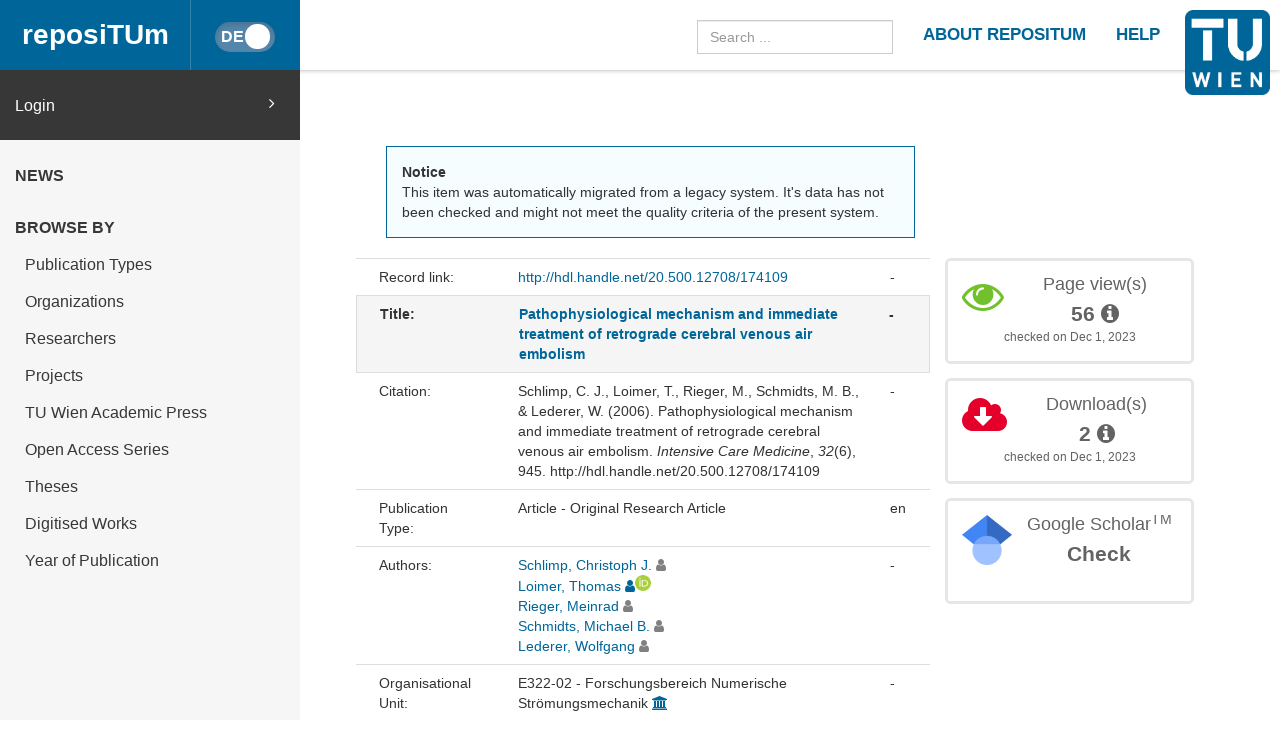

--- FILE ---
content_type: text/html
request_url: https://repositum.tuwien.at/handle/20.500.12708/174109
body_size: 24082
content:



























<!DOCTYPE html>
<html lang="en">
<head>
    <title>reposiTUm: Pathophysiological mechanism and immediate treatment of retrograde cerebral venous air embolism</title>
    <meta http-equiv="Content-Type" content="text/html; charset=UTF-8"/>
    <meta http-equiv="X-UA-Compatible" content="IE=edge"/>
    <meta name="Generator" content="DSpace CRIS-5.10.0-SNAPSHOT"/>
    <meta name="viewport" content="width=device-width, initial-scale=1.0">
    <link rel="resourcesync sitemap" href="https://repositum.tuwien.at/rs/resourcesync.xml" type="application/xml"/>
    <link rel="shortcut icon" href="/favicon.ico" type="image/x-icon"/>

    
    <link rel="stylesheet" href="/static/comp/css/defaultStyles.min.css">

    
        
    
    
        <link rel="search" type="application/opensearchdescription+xml"
              href="/open-search/description.xml" title="reposiTUm"/>
    

    
<link rel="schema.DCTERMS" href="http://purl.org/dc/terms/" />
<link rel="schema.DC" href="http://purl.org/dc/elements/1.1/" />
<meta name="DC.creator" content="Schlimp, Christoph J." />
<meta name="DC.creator" content="Loimer, Thomas" />
<meta name="DC.creator" content="Rieger, Meinrad" />
<meta name="DC.creator" content="Schmidts, Michael B." />
<meta name="DC.creator" content="Lederer, Wolfgang" />
<meta name="DCTERMS.dateAccepted" content="2023-03-10T15:03:13Z" scheme="DCTERMS.W3CDTF" />
<meta name="DCTERMS.available" content="2023-03-10T15:03:13Z" scheme="DCTERMS.W3CDTF" />
<meta name="DCTERMS.issued" content="2006" scheme="DCTERMS.W3CDTF" />
<meta name="DCTERMS.bibliographicCitation" content="&lt;div class=&quot;csl-bib-body&quot;&gt;&#xA;  &lt;div class=&quot;csl-entry&quot;&gt;Schlimp, C. J., Loimer, T., Rieger, M., Schmidts, M. B., &amp;#38; Lederer, W. (2006). Pathophysiological mechanism and immediate treatment of retrograde cerebral venous air embolism. &lt;i&gt;Intensive Care Medicine&lt;/i&gt;, &lt;i&gt;32&lt;/i&gt;(6), 945. http://hdl.handle.net/20.500.12708/174109&lt;/div&gt;&#xA;&lt;/div&gt;" />
<meta name="DC.identifier" content="http://hdl.handle.net/20.500.12708/174109" scheme="DCTERMS.URI" />
<meta name="DCTERMS.isPartOf" content="Intensive Care Medicine" />
<meta name="DC.title" content="Pathophysiological mechanism and immediate treatment of retrograde cerebral venous air embolism" />
<meta name="DC.type" content="Artikel" xml:lang="de" />
<meta name="DC.type" content="Article" xml:lang="en" />

<meta name="citation_keywords" content="Artikel; Article" />
<meta name="citation_firstpage" content="945" />
<meta name="citation_title" content="Pathophysiological mechanism and immediate treatment of retrograde cerebral venous air embolism" />
<meta name="citation_issn" content="0342-4642" />
<meta name="citation_journal_title" content="Intensive Care Medicine" />
<meta name="citation_author" content="Schlimp, Christoph J." />
<meta name="citation_author" content="Loimer, Thomas" />
<meta name="citation_author" content="Rieger, Meinrad" />
<meta name="citation_author" content="Schmidts, Michael B." />
<meta name="citation_author" content="Lederer, Wolfgang" />
<meta name="citation_volume" content="32" />
<meta name="citation_abstract_html_url" content="https://repositum.tuwien.at/handle/20.500.12708/174109" />
<meta name="citation_issue" content="6" />


    

    <script type='text/javascript' src="/static/comp/js/layout-default.min.js"></script>

    <script type='text/javascript'>
        var j = jQuery.noConflict();
        var $ = jQuery.noConflict();
        var JQ = j;
        dspaceContextPath = "";
        jQuery(document).ready(function ($) {
            $('span[data-toggle="tooltip"]').tooltip();
            $('i[data-toggle="tooltip"]').tooltip();
        });
    </script>

    

    
    

    <script type="text/javascript"><!--
            j(document).ready(function() {
                if (false) {
                    j(function () {
                        j('div.altmetric-embed').on('altmetric:hide ', function () {
                            j('div.altmetric').hide();
                        });
                    });
                }

                if (false) {
                    j.ajax({
                        url : "/json/duplicate",
                        data : {
                            "itemid" : 182164,
                            "typeid" : "2",
                            "admin": true
                        },
                        success : function(data) {
                            if(data.iTotalDisplayRecords==0) {
                                j('div.dedup').hide();
                            }
                            else {
                                j('#dedupCounter').html(data.iTotalDisplayRecords);
                                var queryString = "?";
                                var tmp_itemid_list = 182164 + ",";
                                j.each(data.aaData, function( index, value ) {
                                    tmp_itemid_list += value.entityID;
                                    tmp_itemid_list += ",";
                                });
                                var itemid_list = tmp_itemid_list.substr(0, tmp_itemid_list.length-1);
                                queryString += 'scope=0&submitcheck=submitcheck&itemid_list='+itemid_list;
                                j('#dedupCounter').attr('href', '/tools/duplicate' + queryString);
                            }
                        },
                        error : function(data) {
                        }
                    });
                }
                
            });
    --></script>

</head>


<body id="body">

    <header>
        









<input type="hidden" id="currentLanguageInput" value="en"/>


<div id="logo-fixed">
    <a class="navbar-brand" href="https://tuwien.at">
        <img src="/image/TU-logo.png" class="img-responsive" style="max-height:8vh;">
    </a>
</div>


<nav class="navbar  navbar-fixed-top">
    <div class="container-fluid">

        <div class="navbar-header">
            <button type="button" class="navbar-toggle collapsed" data-toggle="collapse" data-target="#navbar"
                    aria-expanded="false" aria-controls="navbar">
                <span class="sr-only">Toggle navigation</span>
                <span class="icon-bar"></span>
                <span class="icon-bar"></span>
                <span class="icon-bar"></span>
            </button>

            <a id="homeLink" class="navbar-brand" href="/">reposiTUm</a>

            






<button id="languageToggle" type="button"
        class="btn btn-sm btn-toggle active"
        data-toggle="button"
        aria-pressed="false" autocomplete="off" onclick="changeLanguage(this)"
        data-toggle="tooltip" title="Switch to German">
    <div class="handle"></div>
</button>


            
        </div>

        <div id="navbar" class="navbar-collapse collapse">
            <ul class="nav navbar-nav navbar-right" id="headerLinkList">
                <li>
                    <form id="searchprocessor" name="searchprocessor"
                          action="/simple-search" method="get">
                        <input type="text" class="form-control" id="searchquery"
                               name="query" placeholder="Search ...">
                    </form>
                </li>
                <li>
                    <a class="tuHeaderLink" href="/repositum/information">
                        <u class="">
                            ABOUT REPOSITUM
                        </u>
                    </a>
                </li>
                <li>
                    <a class="tuHeaderLink" href="https://colab.tuwien.ac.at/display/pubrepositum/" target="_blank">
                        <u class="">
                            HELP
                        </u>
                    </a>
                </li>
            </ul>
        </div>
    </div>
</nav>

    </header>

    
    


    <div class="container-fluid" id="content">
    <div class="row" id="firstRow">
        <div class="sidebar">
            
                
                    





<ul class="nav nav-sidebar">
    




    
    
        <div id="loginElement" class="row">
            <a id="loginAnchor" class="col-md-12" href="/mydspace">
                Login
                <span class="fa fa-angle-right pull-right"></span>
            </a>
        </div>
    







    




















<li class="menuHeading  text-uppercase">
    <a href="/news" class="menuHeading">
        News
    </a>
</li>


<li class="menuHeading text-uppercase">
    <a class="menuHeading">
        Browse by
    </a>
</li>


    <li class="">
        <a class="subMenuEntryLink" href="/repositum/community-list">
            Publication Types
        </a>
    </li>



<li class="">
    <a class="subMenuEntryLink" href="/faculties">
        Organizations
    </a>

</li>


<li class="">
    <a class="subMenuEntryLink" href="/browse?type=rpname">
        Researchers</a>
</li>


<li class="">
    <a class="subMenuEntryLink" href="/browse?type=pjtitle">
        Projects</a>
</li>


<li class="">
    <a class="subMenuEntryLink" href="/academicpress">
        TU Wien Academic Press
    </a>
</li>



<li  class="">
    <a class="subMenuEntryLink" href="/oaseries">
        Open Access Series
    </a>
</li>


<li  class="">
    <a class="subMenuEntryLink"
       href="/simple-search?location=theses&rpp=25&sort_by=bi_sort_2_sort&order=DESC">
        Theses
    </a>
</li>


<li class="">
    <a class="subMenuEntryLink"
       href="/simple-search?location=digitised-works&rpp=50&sort_by=bi_sort_2_sort&order=DESC">
        Digitised Works
    </a>
</li>



<li  class="">
    <a class="subMenuEntryLink" href="/browse?type=dateissued&rpp=25&sort_by=2&order=DESC">
        Year of Publication</a>
</li>


    
</ul>



                
                
            
        </div>

        <div class="col-sm-12" id="main">
            <div class="" id="contentContainer">
                <div class="row">
                    





























    
    
        
        
    


<script type='text/javascript' src='/static/js/abbreviatetext.js'></script>


    






    
        <div class="row" id="itemPageFirstRow">
            <div class="col-sm-12 col-md-12 col-lg-8">
                
                
                    <div class="alert alert-info">
                        <b>Notice</b><br/>
                        This item was automatically migrated from a legacy system. It's data has not been checked and might not meet the quality criteria of the present system.  
                    </div>
                
                
                
            </div>
        </div>
    

    <div class="row">
        <div id="wrapperDisplayItem" class="col-lg-8 col-md-8">
            
            <div class="row">
<div class="row metadata-row">
<div class="col-md-3 col-sm-4 metadataFieldLabel">Record link:&nbsp;</div>
<div class="col-md-8 col-sm-8 metadataFieldValue"><a href="http://hdl.handle.net/20.500.12708/174109">http://hdl.handle.net/20.500.12708/174109</a></div>
<div class="col-md-1 metadataLangValue">-</div>
</div>
<div class="row metadata-row title-row">
<div class="col-md-3 col-sm-4 metadataFieldLabel">Title:&nbsp;</div>
<div class="col-md-8 col-sm-8 metadataFieldValue"><a href="/handle/20.500.12708/174109">Pathophysiological&#x20;mechanism&#x20;and&#x20;immediate&#x20;treatment&#x20;of&#x20;retrograde&#x20;cerebral&#x20;venous&#x20;air&#x20;embolism</a></div>
<div class="col-md-1 metadataLangValue">-</div>
</div>
<div class="row metadata-row">
<div class="col-md-3 col-sm-4 metadataFieldLabel">Citation:&nbsp;</div>
<div class="col-md-8 col-sm-8 metadataFieldValue"><div class="csl-bib-body">
  <div class="csl-entry">Schlimp, C. J., Loimer, T., Rieger, M., Schmidts, M. B., &#38; Lederer, W. (2006). Pathophysiological mechanism and immediate treatment of retrograde cerebral venous air embolism. <i>Intensive Care Medicine</i>, <i>32</i>(6), 945. http://hdl.handle.net/20.500.12708/174109</div>
</div></div>
<div class="col-md-1 metadataLangValue">-</div>
</div>
<div class="row metadata-row">
<div class="col-md-3 col-sm-4 metadataFieldLabel">Publication Type:&nbsp;</div>
<div class="col-md-8 col-sm-8 metadataFieldValue">Article - Original Research Article</div>
<div class="col-md-1 metadataLangValue">en</div>
</div>
<div class="row metadata-row">
<div class="col-md-3 col-sm-4 metadataFieldLabel">Authors:&nbsp;</div>
<div class="col-md-8 col-sm-8 metadataFieldValue"><a href="/browse?type=author&amp;authority=rp113111" class="authority author">Schlimp,&#x20;Christoph&#x20;J.</a>&nbsp;<a href="/cris/rp/rp113111" class="authority"><span data-toggle="tooltip" data-placement="top" title="External Staff" class="fa fa-user externalstaff" style="color:gray"></span></a><br /><a href="/browse?type=author&amp;authority=rp00782" class="authority author">Loimer,&#x20;Thomas</a>&nbsp;<a href="/cris/rp/rp00782" class="authority"><span data-toggle="tooltip" data-placement="top" title="TUW Staff" class="fa fa-user staff"></span></a><a target="_blank" href="https://orcid.org/0000-0002-5442-3370" class="authority"><span class="sm-orcid-icon" data-toggle="tooltip" data-placement="top" title="Orcid: 0000-0002-5442-3370"></span></a><br /><a href="/browse?type=author&amp;authority=rp113112" class="authority author">Rieger,&#x20;Meinrad</a>&nbsp;<a href="/cris/rp/rp113112" class="authority"><span data-toggle="tooltip" data-placement="top" title="External Staff" class="fa fa-user externalstaff" style="color:gray"></span></a><br /><a href="/browse?type=author&amp;authority=rp113113" class="authority author">Schmidts,&#x20;Michael&#x20;B.</a>&nbsp;<a href="/cris/rp/rp113113" class="authority"><span data-toggle="tooltip" data-placement="top" title="External Staff" class="fa fa-user externalstaff" style="color:gray"></span></a><br /><a href="/browse?type=author&amp;authority=rp113110" class="authority author">Lederer,&#x20;Wolfgang</a>&nbsp;<a href="/cris/rp/rp113110" class="authority"><span data-toggle="tooltip" data-placement="top" title="External Staff" class="fa fa-user externalstaff" style="color:gray"></span></a></div>
<div class="col-md-1 metadataLangValue">-</div>
</div>
<div class="row metadata-row">
<div class="col-md-3 col-sm-4 metadataFieldLabel">Organisational Unit:&nbsp;</div>
<div class="col-md-8 col-sm-8 metadataFieldValue">E322-02&#x20;-&#x20;Forschungsbereich&#x20;Numerische&#x20;Strömungsmechanik&nbsp;<a href="/cris/ou/ou00547" class="authority"><span class="fa fa-university"></span></a></div>
<div class="col-md-1 metadataLangValue">-</div>
</div>
<div class="row metadata-row">
<div class="col-md-3 col-sm-4 metadataFieldLabel">Journal:&nbsp;</div>
<div class="col-md-8 col-sm-8 metadataFieldValue">Intensive&#x20;Care&#x20;Medicine&nbsp;<a href="/cris/journals/journals04979" class="authority"><span class="fa fa-book"></span></a></div>
<div class="col-md-1 metadataLangValue">-</div>
</div>
<div class="row metadata-row">
<div class="col-md-3 col-sm-4 metadataFieldLabel">ISSN:&nbsp;</div>
<div class="col-md-8 col-sm-8 metadataFieldValue">0342-4642</div>
<div class="col-md-1 metadataLangValue">-</div>
</div>
<div class="row metadata-row">
<div class="col-md-3 col-sm-4 metadataFieldLabel">Date (published):&nbsp;</div>
<div class="col-md-8 col-sm-8 metadataFieldValue">2006</div>
<div class="col-md-1 metadataLangValue">-</div>
</div>
<div class="row metadata-row">
<div class="col-md-3 col-sm-4 metadataFieldLabel">Number of Pages:&nbsp;</div>
<div class="col-md-8 col-sm-8 metadataFieldValue">1</div>
<div class="col-md-1 metadataLangValue">-</div>
</div>
<div class="row metadata-row">
<div class="col-md-3 col-sm-4 metadataFieldLabel">Peer reviewed:&nbsp;</div>
<div class="col-md-8 col-sm-8 metadataFieldValue">Yes</div>
<div class="col-md-1 metadataLangValue">-</div>
</div>
<div class="row metadata-row">
<div class="col-md-3 col-sm-4 metadataFieldLabel">Science Branch:&nbsp;</div>
<div class="col-md-8 col-sm-8 metadataFieldValue">Maschinenbau, Instrumentenbau</div>
<div class="col-md-1 metadataLangValue">-</div>
</div>
<div class="row metadata-row"><div class="col-md-3 col-sm-4 metadataFieldLabel">Appears in Collections:</div><div class="col-md-8 col-sm-8 metadataFieldValue"><a href="/handle/20.500.12708/2">Article</a><br/></div><div class="col-md-1 metadataLangValue"></div></div>
</div><br/>












    
        
            
        

    
    
    








            
            

            <div class="navigationButtonContainer">
                
                    
                    
                        <a class="btn btn-primary" href="/handle/20.500.12708/174109?mode=full">
                            Show full item record
                        </a>
                    
                
            </div>

            
                
                
                
            
            <div>
                











            </div>
        </div>
        <div id="panel-list-right" class="col-lg-4 col-md-4 col-sm-12">
            
                <div class="row">
                    











                </div>
                <div class="row">
                    
                    

















    
    
    

    
    
    

    
    
    
        
            <script type="text/javascript">
                j(document).ready(function () {
                    var obj = JSON.parse('{"link":"https://repositum.tuwien.at/cris/stats/item.html?handle\u003d20.500.12708/174109"}');
                    j("div").data("moreLink", obj);
                    j("#metric-counter-view").wrap(function () {
                        return "<a target='_blank' href='" + j("div").data("moreLink").link + "'></a>";
                    }).append(" <i class='fa fa-info-circle' data-toggle='tooltip' title='Get updated citations from database'></i>");
                    jQuery('[data-toggle="tooltip"]').tooltip();
                });
            </script>
        
        <div class="col-lg-12 col-md-12 col-sm-8 box-view">
            <div class="media view">
                <div class="media-left">
                    <i class="fa fa-eye"></i>
                </div>
                <div class="media-body text-center">
                    <h4 class="media-heading">Page view(s)
                        
                    </h4>
                    <span id="metric-counter-view" class="metric-counter">
                        
                            
                                
                                    
                                        56
                                    
                                    
                                
                            
                            
                        
                    </span>
                </div>
                
                <div class="row">
                    <div class="col-lg-12 text-center small">
                        checked on Dec 1, 2023
                    </div>
                </div>
            </div>
        </div>
    

    
    
    
        
            <script type="text/javascript">
                j(document).ready(function () {
                    var obj = JSON.parse('{"link":"https://repositum.tuwien.at/cris/stats/item.html?handle\u003d20.500.12708/174109\u0026amp;type\u003dbitstream"}');
                    j("div").data("moreLink", obj);
                    j("#metric-counter-download").wrap(function () {
                        return "<a target='_blank' href='" + j("div").data("moreLink").link + "'></a>";
                    }).append(" <i class='fa fa-info-circle' data-toggle='tooltip' title='Get updated citations from database'></i>");
                    jQuery('[data-toggle="tooltip"]').tooltip();
                });
            </script>
        
        <div class="col-lg-12 col-md-12 col-sm-8 box-download">
            <div class="media download">
                <div class="media-left">
                    <i class="fa fa-cloud-download"></i>
                </div>
                <div class="media-body text-center">
                    <h4 class="media-heading">Download(s)
                        
                    </h4>
                    <span id="metric-counter-download" class="metric-counter">
                        
                            
                                
                                    
                                        2
                                    
                                    
                                
                            
                            
                        
                    </span>
                </div>
                
                <div class="row">
                    <div class="col-lg-12 text-center small">
                        checked on Dec 1, 2023
                    </div>
                </div>
            </div>
        </div>
    


    <div class="col-lg-12 col-md-12 col-sm-8">
        <div class="media google">
            <div class="media-left">
                <img src="/image/google_scholar_logo.png" width="50" height="50" />
            </div>
            <div id="googleCitedResult" class="media-body text-center">
                <h4 class="media-heading">Google Scholar<sup>TM</sup><br/></h4>
                <span class="metric-counter">
                    <a data-toggle="tooltip" target="_blank"
                       title="Search Google Scholar"
                       href="https://scholar.google.com/scholar?as_q=&as_epq=Pathophysiological+mechanism+and+immediate+treatment+of+retrograde+cerebral+venous+air+embolism&as_occt=title">
                        Check</a>
                </span>
            </div>
        </div>
    </div>
    <br class="visible-lg" />




                </div>
                
                    <div class="modal fade" id="dialogPMC" role="dialog" aria-labelledby="myModalLabel" aria-hidden="true">
                          <div class="modal-dialog">
                                <div class="modal-content">

                                </div>
                          </div>
                    </div>
                
            

            
        </div>
    </div>




                                  </div>
                              </div>
                        </div>
                    </div>
                </div>
          <footer id="footer" >




<script type="text/javascript"> <!--
function linkTo_UnCryptMailto( s )
{
    location.href=UnCryptMailto( s );
}
// --> </script>

<div class="navbar navbar-default" id="footerContent">
    <div id="footerContainer">
        <p class="navbar-text pull-left">© <span id="year"></span> TU Wien
            <a href="#"></a>
        </p>

        <p class="navbar-text pull-right">
            
                
                
                    <a class="footerLink" href="https://www.tuwien.at/index.php?eID=dms&s=4&path=Documents/Data%20Protection%20Declaration%20Other/Data_Protection_Information_reposiTUm.pdf">
                        Data Protection Declaration
                    </a>
                
            
        </p>

        <p class="navbar-text pull-right">
            <a class="footerLink" href="javascript:linkTo_UnCryptMailto('nbjmup;sfqptjuvnAuvxjfo/bd/bu');">Support</a>
        </p>

        <p class="navbar-text pull-right">
            <a class="footerLink" href="/repositum/policies">Policies</a>
        </p>

        <p class="navbar-text pull-right">
            
                
                
                    <a class="footerLink" href="https://www.tuwien.at/en/tu-wien/contact/legal-notice/">
                        Legal Notice
                    </a>
                
            

        </p>

        <p class="navbar-text pull-right">
            
            
            
        </p>
    </div>
</div>



</footer>
    </body>
</html>

